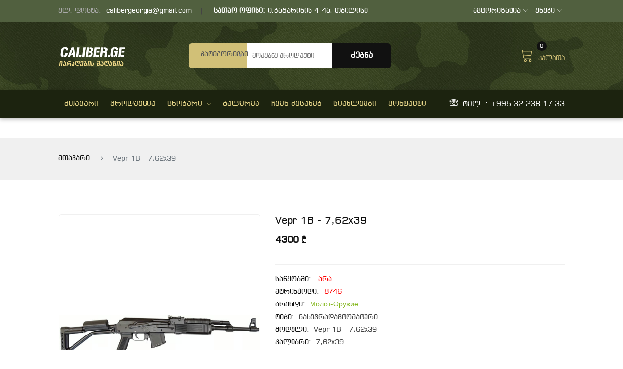

--- FILE ---
content_type: text/html; charset=UTF-8
request_url: https://caliber.ge/productDetail/3485
body_size: 5232
content:
<!doctype html>
<html class="no-js" lang="en">
<head>
	<meta charset="UTF-8">
	<meta http-equiv="X-UA-Compatible" content="IE=edge">
    <meta name="viewport" content="width=device-width, initial-scale=1">
    <meta name="description" content="">
    <meta name="keywords" content="">
    <!-- Page Title -->
    <title>Vepr 1B - 7,62x39</title>
    <meta name="keywords" content="Vepr 1B - 7,62x39"/>
        <meta name="description"
            content="Vepr 1B - 7,62x39" />


        <meta property="og:title" content="Vepr 1B - 7,62x39 - caliber.ge" />
        <meta property="og:description"
            content="Vepr 1B - 7,62x39" />
        <meta property="og:url" content="https://caliber.ge/productDetail/3485" />
        <meta property="og:image" content="https://caliber.ge/storage/productImage/E6lWGBdCcZ9TIrUhiZqQq0uoZCfESkilj7yczhaE.jpg" />
        <meta property="og:site_name" content="caliber.ge" />
        <meta property="og:type" content="website" >
    

	<!--Fevicon-->
	<link rel="icon" href="https://caliber.ge/assets/img/icon/favicon.ico" type="image/x-icon" />
	<!-- Bootstrap css -->
    <link rel="stylesheet" href="https://caliber.ge/assets/css/bootstrap.min.css">
    <!-- linear-icon -->
    <link rel="stylesheet" href="https://caliber.ge/assets/css/font-awesome.min.css">
    <link rel="stylesheet" href="https://caliber.ge/assets/css/linear-icon.css">
    <!-- all css plugins css -->
    <link rel="stylesheet" href="https://caliber.ge/assets/css/plugins.css">
    <!-- default style -->
    <link rel="stylesheet" href="https://caliber.ge/assets/css/default.css">
    <link rel="stylesheet" href="https://caliber.ge/assets/css/add_card.css">

    <!-- Main Style css -->
    <link rel="stylesheet" href="https://caliber.ge/assets/css/style.css">
	<link rel="stylesheet" href="https://caliber.ge/assets/css/bpg-banner-supersquare-caps.min.css">
    <!-- responsive css -->
    <link rel="stylesheet" href="https://caliber.ge/assets/css/responsive.css">

    <!-- Modernizer JS -->
    <script src="https://caliber.ge/assets/js/vendor/modernizr-3.5.0.min.js"></script>

    </head>
<body>


    <!-- header area start -->
    <header class="header-pos">
        <div class="header-top black-bg">
            <div class="container-fluid">
                <div class="row">
                    <div class="col-lg-8 col-12">
                        <div class="header-top-left">
                            <ul>
                                <li><span>ელ. ფოსტა: </span>calibergeorgia@gmail.com</li>
                                <li><strong>სათაო ოფისი: </strong> 
                                                                            ი.გაგარინის 4-4ა, თბილისი
                                                                                                                                            </li>
                            </ul>
                        </div>
                    </div>
                    <div class="col-lg-4 col-12">
                        <div class="box box-right">
                            <ul>


                                                                    <li class="settings">
                                        <a class="ha-toggle" href="#">ავტორიზაცია<span class="lnr lnr-chevron-down"></span></a>
                                        <ul class="box-dropdown ha-dropdown">
                                            <li><a href="https://caliber.ge/register">რეგისტრაცია</a></li>
                                            <li><a href="https://caliber.ge/login">შესვლა</a></li>
                                        </ul>
                                    </li>
                                
                                <li class="settings">
                                    <a class="ha-toggle" href="#">ენები<span class="lnr lnr-chevron-down"></span></a>
                                    <ul class="box-dropdown ha-dropdown">
                                        <li><a href="https://caliber.ge/lang/en"><img src="https://caliber.ge/assets/img/icon/en.png" alt=""> Eng</a></li>
                                        <li><a href="https://caliber.ge/lang/ge"><img src="https://caliber.ge/assets/img/icon/ge.png" alt=""> Geo</a></li>
                                        <li><a href="https://caliber.ge/lang/ru"><img src="https://caliber.ge/assets/img/icon/ru.png" alt=""> Rus</a></li>
                                    </ul>
                                </li>

                            </ul>
                        </div>
                    </div>
                </div>
            </div>
        </div>
        <div class="header-middle home-header2 theme-bg">
            <div class="container-fluid">
                <div class="row align-items-center">
                    <div class="col-lg-3 col-md-4 col-sm-4 col-12">
                        <div class="logo">
                            <a href="https://caliber.ge"><img src="https://caliber.ge/assets/img/logo/logo-sinrato2.png" alt="brand-logo"></a>
                        </div>
                    </div>
                    <div class="col-lg-5 col-md-12 col-12 order-sm-last">
                        <div class="header-middle-inner">
                            <form action="https://caliber.ge/product_search">
                                <div class="top-cat hm1">
                                    <div class="search-form">
                                         <select name="category_id">
                                            <optgroup label="Electronics">
                                                <option value="">კატეგორიები</option>
                                                <option value="23">გლუვლულიანი თოფები</option><option value="24">ხრახნლულიანი თოფები</option><option value="25">პისტოლეტები</option><option value="28">დანები და ცივი იარაღი</option><option value="29">გლუვლულიანი ვაზნები</option><option value="30">ხრახნლულიანი ვაზნები</option><option value="31">ოპტიკა</option><option value="32">საწმენდი საშუალებები</option><option value="33">პიროტექნიკა </option><option value="34">სანადირო ტანსაცმელი</option><option value="35">სეიფები</option><option value="38">სუვენირები</option><option value="148">თაროები</option><option value="186">სხვადასხვა</option><option value="188">აქსესუარები</option><option value="196">პნევმატური თოფები</option><option value="236">პნევმატური პისტოლეტები</option><option value="238">რაციები</option><option value="339">ტირის ვაზნები</option>
                                            </optgroup>
                                        </select>
                                    </div>
                                </div>
                                <input type="text" name="search_text" value="" class="top-cat-field" placeholder="მოძებნე პროდუქტი">
                                <input type="submit" class="top-search-btn" value="ძებნა">
                            </form>
                        </div>
                    </div>
                    <div class="col-lg-4 col-md-8 col-12 col-sm-8 order-lg-last">
                        <div class="mini-cart-option">
                            <ul>


                                <li class="my-cart">
                                    <a class="ha-toggle" href="#"><span class="lnr lnr-cart"></span>
                                    <span class="count">
                                                                                    0
                                                                            </span> <br>კალათა</a>
                                    <ul class="mini-cart-drop-down ha-dropdown">
                                                                                    <div class="alert alert-info" role="alert">
                                                <strong>კალათა ცარიელია!</strong>
                                            </div>
                                        




                                    </ul>
                                </li>
                            </ul>
                        </div>
                    </div>
                </div>
            </div>
        </div>
        <div class="header-top-menu menu-style2 mb-40 sticker">
            <div class="container-fluid">
                <div class="row">
                    <div class="col-lg-12">
                        <div class="top-main-menu">
                            <div class="main-menu">
                                <nav id="mobile-menu">
                                    <ul>

                                        <li><a href="https://caliber.ge">მთავარი</a></li>

                                        <li><a href="https://caliber.ge/product">პროდუქცია</a></li>

                                        <li><a href="#">ცნობარი<span class="lnr lnr-chevron-down"></span></a>
                                            <ul class="dropdown">
                                                <li><a href="https://inadire.ge/testing/" target="blank">იარაღის გამოცდა</a></li>
                                                <li><a href="https://police.ge/files/pdf/sakanonmdeblo%20baza/6.Law_on_Arms.pdf" target="blank">კანონმდებლობა</a></li>
                                                <li><a href="https://police.ge/ge/useful-information/permits-to-carry-a-gun" target="blank">იარაღის გაფორმება</a></li>
                                                <li><a href="http://environment.cenn.org/ge/%E1%83%A2%E1%83%A7%E1%83%98%E1%83%A1-%E1%83%9B%E1%83%93%E1%83%92%E1%83%A0%E1%83%90%E1%83%93%E1%83%98-%E1%83%9B%E1%83%90%E1%83%A0%E1%83%97%E1%83%95%E1%83%90/%E1%83%94%E1%83%9A-%E1%83%AC%E1%83%98%E1%83%92%E1%83%9C%E1%83%94%E1%83%91%E1%83%98/%E1%83%A1%E1%83%90%E1%83%A5%E1%83%90%E1%83%A0%E1%83%97%E1%83%95%E1%83%94%E1%83%9A%E1%83%9D%E1%83%A1-%E1%83%AC%E1%83%98%E1%83%97%E1%83%94%E1%83%9A%E1%83%98-%E1%83%AC%E1%83%98%E1%83%92%E1%83%9C%E1%83%98/" target="blank">წითელი წიგნი</a></li>
                                            </ul>
                                        </li>

                                        <li><a href="https://caliber.ge/gallery">გალერეა</a></li>

                                        <li><a href="https://caliber.ge/about">ჩვენ შესახებ</a></li>

                                        <li><a href="https://caliber.ge/blog">სიახლეები</a></li>

                                        <li><a href="https://caliber.ge/contact">კონტაქტი</a></li>






                                    </ul>
                                </nav>
                            </div> <!-- </div> end main menu -->
                            <div class="header-call-action">
                                <p><span class="lnr lnr-phone"></span>ტელ. : +995 32 238 17 33</p>
                            </div>
                        </div>
                    </div>
                    <div class="col-12 d-block d-lg-none"><div class="mobile-menu"></div></div>
                </div>
            </div>
        </div>
      </header>
    <!-- header area end -->


    
<!-- breadcrumb area start -->
<div class="breadcrumb-area mb-30">
    <div class="container-fluid">
        <div class="row">
            <div class="col-12">
                <div class="breadcrumb-wrap">
                    <nav aria-label="breadcrumb">
                        <ul class="breadcrumb">
                            <li class="breadcrumb-item"><a href="https://caliber.ge">
მთავარი</a></li>
                            <li class="breadcrumb-item active" aria-current="page">

                                                                    Vepr 1B - 7,62x39
                                                                                                
                            </li>
                        </ul>
                    </nav>
                </div>
            </div>
        </div>
    </div>
</div>
<!-- breadcrumb area end -->


<!-- product details wrapper start -->
<div class="product-details-main-wrapper pb-50">
    <div class="container-fluid">
        <div class="row">
            <div class="col-lg-5">
                <div class="product-large-slider mb-20">
                    <div class="pro-large-img">
                        <img src="https://caliber.ge/storage/productImage/E6lWGBdCcZ9TIrUhiZqQq0uoZCfESkilj7yczhaE.jpg" style="height: 500px;object-fit:contain" alt="" />
                        <div class="img-view">
                            <a class="img-popup" href="https://caliber.ge/storage/productImage/E6lWGBdCcZ9TIrUhiZqQq0uoZCfESkilj7yczhaE.jpg"><i
                                    class="fa fa-search"></i></a>
                        </div>
                    </div>

                                                                


                </div>
                <div class="pro-nav">
                    <div class="pro-nav-thumb"><img src="https://caliber.ge/storage/productImage/E6lWGBdCcZ9TIrUhiZqQq0uoZCfESkilj7yczhaE.jpg" style="width:100%;height:100px;" alt="" /></div>
                                                                                </div>
            </div>
            <div class="col-lg-7">
                <div class="product-details-inner">
                    <div class="product-details-contentt">
                        <div class="pro-details-name mb-10">

                                                            <h3>Vepr 1B - 7,62x39</h3>
                                                                                    
                            
                        </div>
                                                    <div class="price-box mb-15">
                                                                    <span class="regular-price">4300 ₾</span>
                                                            </div>
                                                <div class="product-detail-sort-des pb-20">


                                                            <p></p>
                                                                                    
                        </div>
                        <div class="pro-details-list pt-20">
                            <ul>



                                                                            <li style="color: red;"><span>საწყობში:</span> არა</li>
                                    

                                                                <li style="color:red"><span>შტრიხკოდი:</span>8746</li>
                                <li><span>ბრენდი:</span><a href="#">Молот-Оружие</a></li>

                                <li><span>ტიპი:</span>ნახევრადავტომატური</li>
                                <li><span>მოდელი:</span>Vepr 1B - 7,62x39</li>
                                <li><span>კალიბრი:</span>7,62x39</li>
                                
                                <li><span>ლულის სიგრძე(სმ):</span>42cm</li>
                                
                                
                                <li><span>მწარმოებელი:</span>რუსეთი</li>
                                
                                
                                
                                




                            </ul>
                        </div>
                                                                            

                        <div class="pro-social-sharing">
                            <label>share :</label>
                            <div class="fb-share-button"
                                data-href="https://caliber.ge/productDetail/3485"
                                data-layout="button_count">
                            </div>
                        </div>
                    </div>
                </div>
            </div>
        </div>
    </div>
</div>
<!-- product details wrapper end -->

        <!--  Start related-product -->
<div class="related-product-area mb-40">
    <div class="container-fluid">
        <div class="section-title">
            <h3><span>მსგავსი პროდუქცია</span> </h3>
        </div>
        <div class="flash-sale-active4 owl-carousel owl-arrow-style">

                            <div class="product-item mb-30">
                    <div class="product-thumb">
                        <a href="https://caliber.ge/productDetail/1394">
                            <img src="https://caliber.ge/storage/productImage/9QntU8hPz18u3GV3nF3Dg1R3hnRyP9p1t4BHAQwB.webp" class="pri-img w-100" alt="Молот-Оружие" style="height: 285px;object-fit:contain">
                        </a>
                    </div>
                    <div class="product-caption newProduct">
                        <div class="manufacture-product">
                            <p>

                                                                    Молот-Оружие
                                                                                                
                            </p>
                        </div>
                        <div class="product-name">
                            <h4><a href="https://caliber.ge/productDetail/1394">

                                                                    &quot;Вепрь-308 Супер&quot; cal. .308Win СОК-95М-01
                                                                                                
                            </a></h4>
                        </div>
                        <div class="ratings">
                            <span class="yellow"><i class="lnr lnr-star"></i></span>
                            <span class="yellow"><i class="lnr lnr-star"></i></span>
                            <span class="yellow"><i class="lnr lnr-star"></i></span>
                            <span class="yellow"><i class="lnr lnr-star"></i></span>
                            <span class="yellow"><i class="lnr lnr-star"></i></span>
                        </div>
                                                    <div class="price-box priceToBottom">
                                                                    <span class="regular-price">4550 ₾</span>
                                
                            </div>

                                                    
                    </div>
                </div><!-- </div> end single item -->
                            <div class="product-item mb-30">
                    <div class="product-thumb">
                        <a href="https://caliber.ge/productDetail/1384">
                            <img src="https://caliber.ge/storage/productImage/s5UNT7w6l6Z41l6.jpg" class="pri-img w-100" alt="Молот-Оружие" style="height: 285px;object-fit:contain">
                        </a>
                    </div>
                    <div class="product-caption newProduct">
                        <div class="manufacture-product">
                            <p>

                                                                    Молот-Оружие
                                                                                                
                            </p>
                        </div>
                        <div class="product-name">
                            <h4><a href="https://caliber.ge/productDetail/1384">

                                                                    СВТ-О&quot; cal. 7,62х54R კრონშტეინით
                                                                                                
                            </a></h4>
                        </div>
                        <div class="ratings">
                            <span class="yellow"><i class="lnr lnr-star"></i></span>
                            <span class="yellow"><i class="lnr lnr-star"></i></span>
                            <span class="yellow"><i class="lnr lnr-star"></i></span>
                            <span class="yellow"><i class="lnr lnr-star"></i></span>
                            <span class="yellow"><i class="lnr lnr-star"></i></span>
                        </div>
                                                    <div class="price-box priceToBottom">
                                                                    <span class="regular-price">1850 ₾</span>
                                
                            </div>

                                                    
                    </div>
                </div><!-- </div> end single item -->
                            <div class="product-item mb-30">
                    <div class="product-thumb">
                        <a href="https://caliber.ge/productDetail/1900">
                            <img src="https://caliber.ge/storage/productImage/DeR5UXRTEOr7KRC.jpg" class="pri-img w-100" alt="Молот-Оружие" style="height: 285px;object-fit:contain">
                        </a>
                    </div>
                    <div class="product-caption newProduct">
                        <div class="manufacture-product">
                            <p>

                                                                    Молот-Оружие
                                                                                                
                            </p>
                        </div>
                        <div class="product-name">
                            <h4><a href="https://caliber.ge/productDetail/1900">

                                                                    MA-136-05 7.62x39
                                                                                                
                            </a></h4>
                        </div>
                        <div class="ratings">
                            <span class="yellow"><i class="lnr lnr-star"></i></span>
                            <span class="yellow"><i class="lnr lnr-star"></i></span>
                            <span class="yellow"><i class="lnr lnr-star"></i></span>
                            <span class="yellow"><i class="lnr lnr-star"></i></span>
                            <span class="yellow"><i class="lnr lnr-star"></i></span>
                        </div>
                                                    <div class="price-box priceToBottom">
                                                                    <span class="regular-price">3299 ₾</span>
                                
                            </div>

                                                    
                    </div>
                </div><!-- </div> end single item -->
                            <div class="product-item mb-30">
                    <div class="product-thumb">
                        <a href="https://caliber.ge/productDetail/1905">
                            <img src="https://caliber.ge/storage/productImage/9PTS6DTbVFuOF6a.jpg" class="pri-img w-100" alt="Молот-Оружие" style="height: 285px;object-fit:contain">
                        </a>
                    </div>
                    <div class="product-caption newProduct">
                        <div class="manufacture-product">
                            <p>

                                                                    Молот-Оружие
                                                                                                
                            </p>
                        </div>
                        <div class="product-name">
                            <h4><a href="https://caliber.ge/productDetail/1905">

                                                                    MA-136-04 cal. 7.62X39
                                                                                                
                            </a></h4>
                        </div>
                        <div class="ratings">
                            <span class="yellow"><i class="lnr lnr-star"></i></span>
                            <span class="yellow"><i class="lnr lnr-star"></i></span>
                            <span class="yellow"><i class="lnr lnr-star"></i></span>
                            <span class="yellow"><i class="lnr lnr-star"></i></span>
                            <span class="yellow"><i class="lnr lnr-star"></i></span>
                        </div>
                                                    <div class="price-box priceToBottom">
                                                                    <span class="regular-price">3890 ₾</span>
                                
                            </div>

                                                    
                    </div>
                </div><!-- </div> end single item -->
                            <div class="product-item mb-30">
                    <div class="product-thumb">
                        <a href="https://caliber.ge/productDetail/1388">
                            <img src="https://caliber.ge/storage/productImage/1j84344I6dWrUyt.jpg" class="pri-img w-100" alt="Молот-Оружие" style="height: 285px;object-fit:contain">
                        </a>
                    </div>
                    <div class="product-caption newProduct">
                        <div class="manufacture-product">
                            <p>

                                                                    Молот-Оружие
                                                                                                
                            </p>
                        </div>
                        <div class="product-name">
                            <h4><a href="https://caliber.ge/productDetail/1388">

                                                                    Molot-PPSH
                                                                                                
                            </a></h4>
                        </div>
                        <div class="ratings">
                            <span class="yellow"><i class="lnr lnr-star"></i></span>
                            <span class="yellow"><i class="lnr lnr-star"></i></span>
                            <span class="yellow"><i class="lnr lnr-star"></i></span>
                            <span class="yellow"><i class="lnr lnr-star"></i></span>
                            <span class="yellow"><i class="lnr lnr-star"></i></span>
                        </div>
                                                    <div class="price-box priceToBottom">
                                                                    <span class="regular-price">3999 ₾</span>
                                
                            </div>

                                                    
                    </div>
                </div><!-- </div> end single item -->
                            <div class="product-item mb-30">
                    <div class="product-thumb">
                        <a href="https://caliber.ge/productDetail/1402">
                            <img src="https://caliber.ge/storage/productImage/Hi3279q6eFPdRkz.jpg" class="pri-img w-100" alt="Молот-Оружие" style="height: 285px;object-fit:contain">
                        </a>
                    </div>
                    <div class="product-caption newProduct">
                        <div class="manufacture-product">
                            <p>

                                                                    Молот-Оружие
                                                                                                
                            </p>
                        </div>
                        <div class="product-name">
                            <h4><a href="https://caliber.ge/productDetail/1402">

                                                                    Molot-7,62х39
                                                                                                
                            </a></h4>
                        </div>
                        <div class="ratings">
                            <span class="yellow"><i class="lnr lnr-star"></i></span>
                            <span class="yellow"><i class="lnr lnr-star"></i></span>
                            <span class="yellow"><i class="lnr lnr-star"></i></span>
                            <span class="yellow"><i class="lnr lnr-star"></i></span>
                            <span class="yellow"><i class="lnr lnr-star"></i></span>
                        </div>
                                                    <div class="price-box priceToBottom">
                                                                    <span class="regular-price">3999 ₾</span>
                                
                            </div>

                                                    
                    </div>
                </div><!-- </div> end single item -->
                            <div class="product-item mb-30">
                    <div class="product-thumb">
                        <a href="https://caliber.ge/productDetail/1387">
                            <img src="https://caliber.ge/storage/productImage/0ju2wRU0c2bTVi3.jpg" class="pri-img w-100" alt="Молот-Оружие" style="height: 285px;object-fit:contain">
                        </a>
                    </div>
                    <div class="product-caption newProduct">
                        <div class="manufacture-product">
                            <p>

                                                                    Молот-Оружие
                                                                                                
                            </p>
                        </div>
                        <div class="product-name">
                            <h4><a href="https://caliber.ge/productDetail/1387">

                                                                    Молот-Оружие
                                                                                                
                            </a></h4>
                        </div>
                        <div class="ratings">
                            <span class="yellow"><i class="lnr lnr-star"></i></span>
                            <span class="yellow"><i class="lnr lnr-star"></i></span>
                            <span class="yellow"><i class="lnr lnr-star"></i></span>
                            <span class="yellow"><i class="lnr lnr-star"></i></span>
                            <span class="yellow"><i class="lnr lnr-star"></i></span>
                        </div>
                                                    <div class="price-box priceToBottom">
                                                                    <span class="regular-price">3695 ₾</span>
                                
                            </div>

                                                    
                    </div>
                </div><!-- </div> end single item -->
                            <div class="product-item mb-30">
                    <div class="product-thumb">
                        <a href="https://caliber.ge/productDetail/2454">
                            <img src="https://caliber.ge/storage/productImage/XWkxrsfuZ5Xh3mgLV3VkeXmlQ3zcDBBsoezmYuUj.jpeg" class="pri-img w-100" alt="Молот-Оружие" style="height: 285px;object-fit:contain">
                        </a>
                    </div>
                    <div class="product-caption newProduct">
                        <div class="manufacture-product">
                            <p>

                                                                    Молот-Оружие
                                                                                                
                            </p>
                        </div>
                        <div class="product-name">
                            <h4><a href="https://caliber.ge/productDetail/2454">

                                                                    &quot;Вепрь-1В&quot; .308 Win. ВПО-127-02
                                                                                                
                            </a></h4>
                        </div>
                        <div class="ratings">
                            <span class="yellow"><i class="lnr lnr-star"></i></span>
                            <span class="yellow"><i class="lnr lnr-star"></i></span>
                            <span class="yellow"><i class="lnr lnr-star"></i></span>
                            <span class="yellow"><i class="lnr lnr-star"></i></span>
                            <span class="yellow"><i class="lnr lnr-star"></i></span>
                        </div>
                                                    <div class="price-box priceToBottom">
                                                                    <span class="regular-price">4950 ₾</span>
                                
                            </div>

                                                    
                    </div>
                </div><!-- </div> end single item -->
                            <div class="product-item mb-30">
                    <div class="product-thumb">
                        <a href="https://caliber.ge/productDetail/1383">
                            <img src="https://caliber.ge/storage/productImage/sMfWjhRFihRNJWm.jpg" class="pri-img w-100" alt="Молот-Оружие" style="height: 285px;object-fit:contain">
                        </a>
                    </div>
                    <div class="product-caption newProduct">
                        <div class="manufacture-product">
                            <p>

                                                                    Молот-Оружие
                                                                                                
                            </p>
                        </div>
                        <div class="product-name">
                            <h4><a href="https://caliber.ge/productDetail/1383">

                                                                    ДП-О cal. 7,62х54R
                                                                                                
                            </a></h4>
                        </div>
                        <div class="ratings">
                            <span class="yellow"><i class="lnr lnr-star"></i></span>
                            <span class="yellow"><i class="lnr lnr-star"></i></span>
                            <span class="yellow"><i class="lnr lnr-star"></i></span>
                            <span class="yellow"><i class="lnr lnr-star"></i></span>
                            <span class="yellow"><i class="lnr lnr-star"></i></span>
                        </div>
                                                    <div class="price-box priceToBottom">
                                                                    <span class="regular-price">4970 ₾</span>
                                
                            </div>

                                                    
                    </div>
                </div><!-- </div> end single item -->
                            <div class="product-item mb-30">
                    <div class="product-thumb">
                        <a href="https://caliber.ge/productDetail/2472">
                            <img src="https://caliber.ge/storage/productImage/N9MTDTqBWfftGqYptb8WfVCzho5h3ClXe1nmUpqB.png" class="pri-img w-100" alt="Молот-Оружие" style="height: 285px;object-fit:contain">
                        </a>
                    </div>
                    <div class="product-caption newProduct">
                        <div class="manufacture-product">
                            <p>

                                                                    Молот-Оружие
                                                                                                
                            </p>
                        </div>
                        <div class="product-name">
                            <h4><a href="https://caliber.ge/productDetail/2472">

                                                                    &quot;Вепрь-308&quot; калибра .308 Win. (СОК-95)
                                                                                                
                            </a></h4>
                        </div>
                        <div class="ratings">
                            <span class="yellow"><i class="lnr lnr-star"></i></span>
                            <span class="yellow"><i class="lnr lnr-star"></i></span>
                            <span class="yellow"><i class="lnr lnr-star"></i></span>
                            <span class="yellow"><i class="lnr lnr-star"></i></span>
                            <span class="yellow"><i class="lnr lnr-star"></i></span>
                        </div>
                                                    <div class="price-box priceToBottom">
                                                                    <span class="regular-price">3990 ₾</span>
                                
                            </div>

                                                    
                    </div>
                </div><!-- </div> end single item -->
            



        </div>
    </div>
</div>
<!--  end related-product -->





        <!-- footer top area start -->
        <div class="footer-top pt-50 pb-50">
            <div class="container-fluid">
                <div class="row">
                    <div class="col-lg-4 col-md-6 col-sm-6">
                        <div class="footer-single-widget">
                            <div class="widget-title">
                                <div class="footer-logo mb-30">
                                    <a href="https://caliber.ge">
                                         <img src="https://caliber.ge/assets/img/logo/logo-sinrato.png" alt="">
                                    </a>
                                </div>
                            </div>
                        </div>
                    </div> <!-- single widget end -->
                    <div class="col-lg-2 col-md-6 col-sm-6">
                        <div class="footer-single-widget">
                            <div class="widget-body">
                                <div class="footer-useful-link">
                                    <ul style="color:#e7d68a;">
                                        <li><a href="https://caliber.ge" style="color:#e7d68a;">მთავარი</a></li>
                                        <li><a href="https://caliber.ge/about" style="color:#e7d68a;">ჩვენ შესახებ</a></li>
                                        <li><a href="https://caliber.ge/product" style="color:#e7d68a;">პროდუქცია</a></li>
                                        <li><a href="https://caliber.ge/blog" style="color:#e7d68a;">სიახლეები</a></li>
                                        <li><a href="https://caliber.ge/contact" style="color:#e7d68a;">კონტაქტი</a></li>

                                    </ul>
                                </div>
                            </div>
                        </div>
                    </div> <!-- single widget end -->
                    <div class="col-lg-3 col-md-6 col-sm-6">
                        <div class="footer-single-widget">

                            <div class="widget-body">
                                <div class="footer-useful-link">
                                    <ul style="color:#e7d68a;">
                                        <li><b>მისამართი:</b>                                         
                                                                                            ი.გაგარინის 4-4ა, თბილისი
                                                                                                                                                                            </li>
                                        <li><b>ტელ.:</b> +995 32 238 17 33</li>
                                        <li><b>ელ. ფოსტა:</b> calibergeorgia@gmail.com</li>
                                        <li><b>Skype:</b> Caliber.ge</li>

                                    </ul>
                                </div>
                            </div>
                        </div>
                    </div> <!-- single widget end -->
                    <div class="col-lg-3 col-md-6 col-sm-6">
                        <div class="footer-single-widget">

                            <div class="widget-body">
                                <div class="footer-useful-link">
                                    <ul style="color:#e7d68a;">
                                        <li><b>მისამართი:</b>                                         
                                                                                            ი.გაგარინის 4-4ა, თბილისი
                                                                                                                                                                            </li>
                                        <li><b>ტელ.:</b> +995 32 238 17 33</li>
                                        <li><b>ელ. ფოსტა:</b> calibergeorgia@gmail.com</li>
                                        <li><b>Skype:</b> Caliber.ge</li>

                                    </ul>
                                </div>
                            </div>

                        </div>
                    </div> <!-- single widget end -->
                </div>
            </div>
        </div>
        <!-- footer top area end -->
        <!-- footer bottom area start -->
        <div class="footer-bottom">
            <div class="container-fluid">
                <div class="row">
                    <div class="col-12">
                        <div class="footer-bottom-content">
                            <div class="footer-copyright">
                            <p>Copyright © 2026 . All Right Reserved</p>
                            </div>
                        </div>
                    </div>
                </div>
            </div>
        </div>
        <!-- footer bottom area end -->
    </footer>
    <!-- footer area end -->


	<!-- all js include here -->
    <script src="https://caliber.ge/assets/js/vendor/jquery-1.12.4.min.js"></script>
    <script src="https://caliber.ge/assets/js/popper.min.js"></script>
    <script src="https://caliber.ge/assets/js/bootstrap.min.js"></script>
    <script src="https://caliber.ge/assets/js/plugins.js"></script>
    <script src="https://caliber.ge/assets/js/ajax-mail.js"></script>
    <script src="https://caliber.ge/assets/js/main.js"></script>
    
    
<script>
    $(document).ready(function(){
            $("#quantity").on("change paste keyup", function() {
                var quantity = $(this).val();
                if(quantity <= 0)
                {
                    $(this).val(1);
                }

            });
        });
</script>

<script>
    //superVip same height
    var newProduct = [];
    $('.newProduct').each(function(){
        newProduct.push($(this).height());
    });
    var samenNewProduct = Math.max.apply(null, newProduct);
    $('.newProduct').height(samenNewProduct);
    //superVip same height
</script>

<!-- Load Facebook SDK for JavaScript -->
<div id="fb-root"></div>
<script>(function(d, s, id) {
var js, fjs = d.getElementsByTagName(s)[0];
if (d.getElementById(id)) return;
js = d.createElement(s); js.id = id;
js.src = "https://connect.facebook.net/en_US/sdk.js#xfbml=1&version=v3.0";
fjs.parentNode.insertBefore(js, fjs);
}(document, 'script', 'facebook-jssdk'));</script>


    

</body>
</html>


--- FILE ---
content_type: text/css
request_url: https://caliber.ge/assets/css/add_card.css
body_size: 207
content:
/*--thank you pop starts here--*/
.thank-you-pop{
	width:100%;
 	padding:20px;
	text-align:center;

}
.thank-you-pop img{
	width:76px;
	height:auto;

	margin:0 auto;
	display:block;
	margin-bottom:25px;
}

.thank-you-pop h1{
	font-size: 42px;
    margin-bottom: 25px;

	color:#5C5C5C;
}
.thank-you-pop p{
	font-size: 20px;
    margin-bottom: 27px;
 	color:#5C5C5C;
}
.thank-you-pop h3.cupon-pop{
	font-size: 25px;
    margin-bottom: 40px;
	color:#222;
	display:inline-block;
	text-align:center;
	padding:10px 20px;

	border:2px dashed #222;
	clear:both;
	font-weight:normal;
}
.thank-you-pop h3.cupon-pop span{
	color:#03A9F4;
}
.thank-you-pop a{
	display: inline-block;
    margin: 0 auto;
    padding: 9px 20px;
    color: #fff;
    text-transform: uppercase;
    font-size: 14px;
    background-color: #005825;
    border-radius: 17px;

}
.thank-you-pop a i{
	margin-right:5px;
	color:#fff;

}
#ignismyModal .modal-header{
    border:0px;
}
/*--thank you pop ends here--*/




--- FILE ---
content_type: text/css
request_url: https://caliber.ge/assets/css/bpg-banner-supersquare-caps.min.css
body_size: -38
content:
@font-face{font-family:'BPG Banner SuperSquare Caps';src:url(../fonts/bpg-banner-supersquare-caps-webfont.eot);src:url(../fonts/bpg-banner-supersquare-caps-webfont.eot?#iefix) format('embedded-opentype'),url(../fonts/bpg-banner-supersquare-caps-webfont.woff2) format('woff2'),url(../fonts/bpg-banner-supersquare-caps-webfont.woff) format('woff'),url(../fonts/bpg-banner-supersquare-caps-webfont.ttf) format('truetype'),url(../fonts/bpg-banner-supersquare-caps-webfont.svg#bpg_banner_supersquare_capsregular) format('svg')}

--- FILE ---
content_type: application/javascript
request_url: https://caliber.ge/assets/js/main.js
body_size: 3002
content:
(function ($) {
	"use strict";

		var $window = $(window);
		$window.on('scroll', function() {    
			var scroll = $window.scrollTop();
			if (scroll < 300) {
				$(".sticker").removeClass("sticky");
			}else{
				$(".sticker").addClass("sticky");
			}
		});

		$('#mobile-menu').each(function() {
			var $this = $(this);
			var $screenWidth = $this.attr('data-screen') ? parseInt($this.attr('data-screen'), 10) : 991;
			$this.meanmenu({
				meanMenuContainer: '.mobile-menu',
				meanScreenWidth: $screenWidth,
				meanRevealPosition: 'right'
			}); 
		}); 

		// Categories Item Show Hide

        $(".category-item-parent.hidden").hide();
        $(".more-btn").on('click', function (e) {
            e.preventDefault();
            $(".category-item-parent.hidden").toggle(500);
            var htmlAfter = "Hide Categories";
            var htmlBefore = "More Categories";

            $(this).html($(this).text() == htmlAfter ? htmlBefore : htmlAfter);
            $(this).toggleClass("minus");
		});
		
		/*Header Cart
		-----------------------------------*/
		var headerActionToggle = $('.ha-toggle');
		var headerActionDropdown = $('.ha-dropdown');
		// Toggle Header Cart
		headerActionToggle.on("click", function() {
			var $this = $(this);
			headerActionDropdown.slideUp();
			if($this.siblings('.ha-dropdown').is(':hidden')){
				$this.siblings('.ha-dropdown').slideDown();
			} else {
				$this.siblings('.ha-dropdown').slideUp();
			}
		});
		// Prevent closing Header Cart upon clicking inside the Header Cart
		$('.ha-dropdown').on('click', function(e) {
			e.stopPropagation();
		});


		// nice select active js
		$('select').niceSelect();


		// home slider
		var heroSlider = $('.hero-slider-active');
		heroSlider.slick({
		    arrows: true,
		    autoplay: false,
		    autoplaySpeed: 5000,
		    dots: true,
		    pauseOnFocus: false,
		    pauseOnHover: false,
		    fade: true,
		    infinite: true,
		    prevArrow: '<button type="button" class="slick-prev"><i class="fa fa-angle-left"></i></button>',
			nextArrow: '<button type="button" class="slick-next"><i class="fa fa-angle-right"></i></button>',
		    slidesToShow: 1,
		    responsive: [
		        {
		          breakpoint: 767,
		          settings: {
		            dots: true,
		          }
		        }
		    ]
		});

		// product slider
		var product = $('.product-gallary-active');
		    product.owlCarousel({
			loop: true,
			dots:false,
			margin: 30,
	        nav:true,
	        navText:['<i class="lnr lnr-arrow-left"></i>','<i class="lnr lnr-arrow-right"></i>'],
	        autoplay: false,
	        stagePadding: 0,
	        smartSpeed: 700,
	        responsive:{
				 0:{
					items:1,
					nav:false
		        },

		        480:{
					items:2,
					
					nav:false
		        },
		 
		        768:{
		            items:3
		        },

		        992:{
		            items:4
		        },

		       1024:{
		            items:4
				},
				1600:{
		            items:7
		        }
				
		    }
		});

		// product slider
		var product2 = $('.product-gallary-active2');
		    product2.owlCarousel({
	        items: 5,
			loop: true,
			dots:false,
			margin: 30,
	        nav:true,
	        navText:['<i class="lnr lnr-arrow-left"></i>','<i class="lnr lnr-arrow-right"></i>'],
	        autoplay: false,
	        stagePadding: 0,
	        smartSpeed: 700,
	        responsive:{
				 0:{
					items:1,
					nav:false
		        },

		        480:{
					items:2,
					
					nav:false
		        },
		 
		        768:{
		            items:3
		        },

		        992:{
		            items:3
		        },

		       1024:{
		            items:4
				},
				1600:{
		            items:6
		        }
		    }
		});

		// owl carousel active
		var product = $('.product-gallary-active3');
		    product.owlCarousel({
			loop: true,
			dots:false,
			margin: 30,
	        nav:true,
	        navText:['<i class="lnr lnr-arrow-left"></i>','<i class="lnr lnr-arrow-right"></i>'],
	        autoplay: false,
	        stagePadding: 0,
	        smartSpeed: 700,
	        responsive:{
				 0:{
					items:1,
					nav:false
		        },

		        480:{
					items:2,
					
					nav:false
		        },
		 
		        768:{
		            items:2
		        },

		        992:{
		            items:3
		        },

		       1024:{
		            items:3
				},
				1600:{
		            items:5
		        }
		    }
		});

		// owl carousel active
		var featured = $('.pro-module-four-active');
		featured.owlCarousel({
	        items: 3,
			loop: true,
			dots:false,
			margin: 30,
	        nav:true,
	        navText:['<i class="lnr lnr-arrow-left"></i>','<i class="lnr lnr-arrow-right"></i>'],
	        autoplay: false,
	        stagePadding: 0,
	        smartSpeed: 700,
	        responsive:{
				 0:{
					items:1,
					nav:false
		        },

		        480:{
					items:1,
					nav:false
		        },
		 
		        768:{
		            items:2
		        },

		        992:{
		            items:3
		        },

		       1024:{
		            items:3
				},
				1600:{
		            items:4
		        }
		    }
		});

		// owl carousel active
		var featured = $('.pro-module-four-active4');
		featured.owlCarousel({
	        items: 3,
			loop: true,
			dots:false,
			margin: 30,
	        nav:true,
	        navText:['<i class="lnr lnr-arrow-left"></i>','<i class="lnr lnr-arrow-right"></i>'],
	        autoplay: false,
	        stagePadding: 0,
	        smartSpeed: 700,
	        responsive:{
				 0:{
					items:1,
					nav:false
		        },

		        480:{
					items:1,
					nav:false
				},
				576:{
					items:2,
		        },
		 
		        768:{
		            items:2
		        },

		        992:{
		            items:2
		        },

		       1024:{
		            items:3
				},
				1600:{
		            items:4
		        }
		    }
		});

		// owl carousel active
		var featured = $('.pro-module-four-active2');
		featured.owlCarousel({
	        items: 3,
			loop: true,
			dots:false,
			margin: 30,
	        nav:true,
	        navText:['<i class="lnr lnr-arrow-left"></i>','<i class="lnr lnr-arrow-right"></i>'],
	        autoplay: false,
	        stagePadding: 0,
	        smartSpeed: 700,
	        responsive:{
				 0:{
					items:1,
					nav:false
		        },

		        480:{
					items:1,
					nav:false
		        },
		 
		        768:{
		            items:2
		        },

		        992:{
		            items:2
		        },

		       1024:{
		            items:3
				},
				1600:{
		            items:4
		        }
		    }
		});

		// owl carousel active
		var module_four = $('.featured-cat-active');
		module_four.owlCarousel({
	        items: 4,
			loop: true,
			margin: 30,
			dots:false,
	        nav:true,
	        navText:['<i class="lnr lnr-arrow-left"></i>','<i class="lnr lnr-arrow-right"></i>'],
	        autoplay: false,
	        stagePadding: 0,
	        smartSpeed: 700,
	        responsive:{
				 0:{
					items:1,
					nav:false
		        },

		        480:{
		            items:1
		        },
		 
		        768:{
		            items:2
		        },

		        992:{
		            items:3
		        },

		       1200:{
		            items:3
		        },
		        1600:{
		            items:4
		        }
		    }
		});

		// owl carousel active
		var product3 = $('.pro-module3-active');
		    product3.owlCarousel({
	        items: 5,
			loop: true,
			dots:false,
			margin: 30,
	        nav:true,
	        navText:['<i class="lnr lnr-arrow-left"></i>','<i class="lnr lnr-arrow-right"></i>'],
	        autoplay: false,
	        stagePadding: 0,
	        smartSpeed: 700,
	        responsive:{
				 0:{
					items:1,
					nav:false
		        },

		        480:{
					items:2,
					
					nav:false
		        },
		 
		        768:{
		            items:3
		        },

		        992:{
		            items:3
		        },

		       1024:{
		            items:4
				},
				1600:{
		            items:6
		        }
		    }
		});

		// owl carousel active
		var featured_2 = $('.featured-home2-active');
		featured_2.owlCarousel({
	        items: 5,
			loop: true,
			margin: 30,
			dots:false,
	        nav:true,
	        navText:['<i class="lnr lnr-arrow-left"></i>','<i class="lnr lnr-arrow-right"></i>'],
	        autoplay: false,
	        stagePadding: 0,
	        smartSpeed: 700,
	        responsive:{
				 0:{
					items:1,
					nav:false
		        },

		        480:{
					items:2,
					
					nav:false
		        },
		 
		        768:{
		            items:3
		        },

		        992:{
		            items:3
		        },

		       1024:{
		            items:4
				},
				1600:{
		            items:7
		        }
		    }
		});

		// product slider
		var brand = $('.brand-active');
			brand.owlCarousel({
	        items: 6,
			loop: true,
			dots:false,
	        autoplay: false,
	        stagePadding: 0,
	        smartSpeed: 700,
	        responsive:{
				 0:{
		            items:1
		        },

		        480:{
		            items:3
		        },
		 
		        768:{
		            items:4
		        },

		        992:{
		            items:4
		        },

		       1100:{
		            items:6
				}
		    }
		});

		// brand slider 2
		var brand2 = $('.brand2-slider-active');
			brand2.owlCarousel({
	        items: 6,
			loop: true,
			dots:false,
	        autoplay: false,
	        stagePadding: 0,
	        smartSpeed: 700,
	        responsive:{
				 0:{
		            items:1
		        },

		        480:{
		            items:3
		        },
		 
		        768:{
		            items:4
		        },

		        992:{
		            items:4
		        },

		       1100:{
		            items:6
		        }
		    }
		});

		// Flash sale active
		var flash_sale = $('.flash-sale-active');
			flash_sale.owlCarousel({
			loop: true,
			margin: 30,
			dots:false,
			autoplay: false,
			nav:true,
	        navText:['<i class="lnr lnr-arrow-left"></i>','<i class="lnr lnr-arrow-right"></i>'],
	        stagePadding: 0,
			smartSpeed: 700,
			responsive:{
				0:{
				   items:1
			   },

			   480:{
				   items:2
			   },
		
			   768:{
				   items:3
			   },

			   992:{
				   items:1
			   },

			  1100:{
				   items:1
			   }
		   }
		});

		// owl carousel active
		var flash_sale = $('.flash-sale-active4');
			flash_sale.owlCarousel({
			loop: true,
			margin: 30,
			dots:false,
			autoplay: false,
			nav:true,
	        navText:['<i class="lnr lnr-arrow-left"></i>','<i class="lnr lnr-arrow-right"></i>'],
	        stagePadding: 0,
			smartSpeed: 700,
			responsive:{
				0:{
				   items:1
			   },

			   480:{
				   items:2
			   },
		
			   768:{
				   items:3
			   },

			   992:{
				   items:4
			   },

			  1024:{
				   items:5
			   },
			   1600:{
				items:6
			}
		   }
		});

		// latest product slider
		var latest_pro = $('.latest-slide-active');
			latest_pro.owlCarousel({
			margin: 30,
			loop: true,
			dots:false,
			autoplay: false,
	        stagePadding: 0,
			smartSpeed: 700,
			responsive:{
				0:{
				   items:1
			   },

			   480:{
				   items:1
			   },

			   576:{
					items:2
				},
		
			   768:{
				   items:2
			   },

			   992:{
				   items:1
			   },

			  1100:{
				   items:1
			   }
		   }
			
		});

		// Latest blog
		var latest_news = $('.latest-blog-active');
			latest_news.owlCarousel({
	        items: 1,
			loop: true,
			margin: 30,
			dots:false,
			autoplay: false,
			nav:true,
	        navText:['<i class="lnr lnr-arrow-left"></i>','<i class="lnr lnr-arrow-right"></i>'],
	        stagePadding: 0,
			smartSpeed: 700,
			responsive:{
				0:{
				   items:1
			   },

			   480:{
				   items:2
			   },
		
			   768:{
				   items:2
			   },

			   992:{
				   items:1
			   },

			  1100:{
				   items:1
			   }
		   }
		});

		// owl carousel active
		var latest_news = $('.latest-blog-active4');
			latest_news.owlCarousel({
	        items: 1,
			loop: true,
			margin: 30,
			dots:false,
			autoplay: false,
			nav:true,
	        navText:['<i class="lnr lnr-arrow-left"></i>','<i class="lnr lnr-arrow-right"></i>'],
	        stagePadding: 0,
			smartSpeed: 700,
			responsive:{
				0:{
				   items:1
			   },

			   480:{
				   items:2
			   },
		
			   768:{
				   items:3
			   },

			   992:{
				   items:4
			   },

			   1024:{
				   items:5
			   },
			   1600:{
				items:6
			}
		   }
		});

		// owl carousel active
		$('.blog-thumb-active').owlCarousel({
	        autoplay: true,
			loop: true,
	        nav: true,
	        autoplayTimeout: 8000,
	        items: 1,
	        navText: ['<i class="fa fa-angle-left"></i>','<i class="fa fa-angle-right"></i>'],
	        dots:false,
	    });

		// Testimonial active
		var testimonial = $('.testimonial-active');
			testimonial.owlCarousel({
			loop: true,
			margin: 30,
			autoplay: false,
			dots:true,
	        stagePadding: 0,
			smartSpeed: 700,
			responsive:{
				0:{
				   items:1
			   },

			   480:{
				   items:2,
				   dots: false
			   },
		
			   768:{
				   items:2
			   },

			   992:{
				   items:1
			   },

			  1100:{
				   items:1
			   }
		   }
		});

		// Testimonial active
		var pro_gallery = $('.product-gallery-active');
			pro_gallery.owlCarousel({
			loop: true,
			margin: 30,
			autoplay: false,
	        stagePadding: 0,
			smartSpeed: 700,
			responsive:{
				0:{
				   items:1
			   },

			   480:{
				   items:2,
				   dots: false
			   },
		
			   768:{
				   items:3
			   },

			   992:{
				   items:3
			   },

			  1100:{
				   items:4
			   }
		   }
		});

		// slick active
		$('#menu2').slicknav({
			label: "Categories",
			prependTo: '.categories-menu-bar',
			closedSymbol: '+',
			openedSymbol: '-'
		});

		// pricing filter
		$( "#price-slider" ).slider({
			range: true,
			min: 0,
			max: 500,
			values: [ 0, 500 ],
			slide: function( event, ui ) {
			 $( "#min-price" ).val('$' + ui.values[ 0 ] );
			 $( "#max-price" ).val('$' + ui.values[ 1 ] );
			  }
		});
		   $( "#min-price" ).val('$' + $( "#price-slider" ).slider( "values", 0 ));   
		   $( "#max-price" ).val('$' + $( "#price-slider" ).slider( "values", 1 )); 

		// magnificPopup img view 
		$('.img-popup').magnificPopup({
			type: 'image',
			gallery: {
			  enabled: true
			}
		});

		// magnificPopup video view
		$('.play-btn').magnificPopup({
            type: 'iframe'
        });


	    // scroll to top
	    $(window).on('scroll',function(){
		    if($(this).scrollTop() > 600){
		        $('.scroll-top').removeClass('not-visible');
		    }
		    else{
		        $('.scroll-top').addClass('not-visible');
		    }
		});
	    $('.scroll-top').on('click',function (event){
	        $('html,body').animate({
	            scrollTop:0
	        },1000);
		});
		
		// product view mode change js
		$('.product-view-mode a').on('click', function(e){
			e.preventDefault();
			
			var shopProductWrap = $('.shop-product-wrap');
			var viewMode = $(this).data('target');
			
			$('.product-view-mode a').removeClass('active');
			$(this).addClass('active');
			shopProductWrap.removeClass('grid list column_3').addClass(viewMode);
		})

		// prodct details slider active
		$('.product-large-slider').slick({
			slidesToShow: 1,
			slidesToScroll: 1,
			fade: true,
			arrows: false,
			asNavFor: '.pro-nav'
		});

		// slick carousel active
		$('.pro-nav').slick({
			slidesToShow: 5,
			slidesToScroll: 1,
			prevArrow: '<button type="button" class="arrow-prev"><i class="fa fa-long-arrow-left"></i></button>',
			nextArrow: '<button type="button" class="arrow-next"><i class="fa fa-long-arrow-right"></i></button>',
			asNavFor: '.product-large-slider',
			centerMode: true,
			arrows: true,
			centerPadding: 0,
			focusOnSelect: true
		});

		// prodct details vertical slider active
		$('.product-large-slider1').slick({
			slidesToShow: 1,
			slidesToScroll: 1,
			fade: true,
			arrows: false,
			asNavFor: '.pro-nav1'
		});

		// slick carousel active
		$('.pro-nav1').slick({
			slidesToShow: 5,
			slidesToScroll: 1,
			prevArrow: '<button type="button" class="arrow-prev"><i class="fa fa-long-arrow-up"></i></button>',
			nextArrow: '<button type="button" class="arrow-next"><i class="fa fa-long-arrow-down"></i></button>',
			asNavFor: '.product-large-slider1',
			centerMode: true,
			arrows: true,
			vertical: true,
			centerPadding: 0,
			focusOnSelect: true
		});

		// modal fix
		$('.modal').on('shown.bs.modal', function (e) {
			$('.pro-nav').resize();
		})
	

		// Checkout Page Accordion Behaviour
		$( '#show_login' ).on('click', function() {
			$( '#checkout_login' ).slideToggle(300);
		});

		$( '#show_coupon' ).on('click', function() {
			$( '#checkout_coupon' ).slideToggle(300);
		});

		$("#different_shipping").on("change",function(){
			$(".ship-box-info").slideToggle(300);
		});

		$("#create_account").on("change",function(){
			$(".new-account-info").slideToggle(300);
		});


		// sticky sidebar
		$('.is-stickyy').stickySidebar({
			topSpacing: 100,
			bottomSpacing: -20
		  }); 

		/*---- Countdown Activation ----*/
		$('[data-countdown]').each(function() {
			var $this = $(this), finalDate = $(this).data('countdown');
			$this.countdown(finalDate, function(event) {
				$this.html(event.strftime('<div class="single-countdown"><span class="single-countdown__time">%D</span><span class="single-countdown__text">Days</span></div><div class="single-countdown"><span class="single-countdown__time">%H</span><span class="single-countdown__text">Hours</span></div><div class="single-countdown"><span class="single-countdown__time">%M</span><span class="single-countdown__text">Min</span></div><div class="single-countdown"><span class="single-countdown__time">%S</span><span class="single-countdown__text">Sec</span></div>'));
			});
		});


		// Mailchimp for dynamic newsletter
		$('#mc-form').ajaxChimp({
			language: 'en',
			callback: mailChimpResponse,
			// ADD YOUR MAILCHIMP URL BELOW HERE!
			url: 'http://devitems.us11.list-manage.com/subscribe/post?u=6bbb9b6f5827bd842d9640c82&amp;id=05d85f18ef'

		});

	    // mailchimp active js
		function mailChimpResponse(resp) {
			if (resp.result === 'success') {
				$('.mailchimp-success').html('' + resp.msg).fadeIn(900);
				$('.mailchimp-error').fadeOut(400);

			} else if (resp.result === 'error') {
				$('.mailchimp-error').html('' + resp.msg).fadeIn(900);
			}
		}

})(jQuery);	